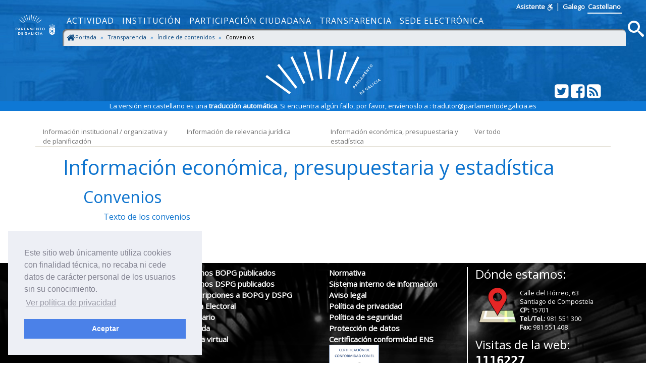

--- FILE ---
content_type: text/html
request_url: https://www.es.parlamentodegalicia.es/Transparencia/Listado/f9ce1515-0faa-4e82-8c01-0f0fcef065ed/convenios
body_size: 14713
content:
<!DOCTYPE html><html lang="es-ES">
<head>
<meta http-equiv="Content-Type" content="text/html; charset=utf-8" />
    <title>Indice de contenidos de transparencia del Parlamento de Galicia - Parlamento de Galicia </title>
    <meta name="description">
    <meta name="viewport" content="width=device-width, initial-scale=1, shrink-to-fit=no">
    <meta name="Language" content="galego">
    
    <meta http-equiv="Content-Language" content="gl">
    <meta http-equiv="Expires" content="0">
    <meta name="copyright" content="Parlamento de Galicia">
    <meta name="generator" content="Parlamento de Galicia">
    <meta name="author" content="Parlamento de Galicia">

    <!--Twitter-->
    <meta name="twitter:card" content="summary_large_image">
    <meta name="twitter:title" content="Indice de contidos de transparencia do Parlamento de Galicia">
    <meta name="twitter:description">
    <meta name="twitter:site" content="@Par_Gal">
    <meta name="twitter:domain" content="http://www.parlamentodegalicia.es/Transparencia/Listado/f9ce1515-0faa-4e82-8c01-0f0fcef065ed/convenios">
    

    <!--Facebook-->
    <meta property="og:type" content="website">
    <meta property="og:title" content="Indice de contidos de transparencia do Parlamento de Galicia">
    <meta property="og:description">
    <meta property="og:site_name" content="Parlamento de Galicia">
    <meta property="og:url" content="http://www.parlamentodegalicia.es/Transparencia/Listado/f9ce1515-0faa-4e82-8c01-0f0fcef065ed/convenios">
    <meta property="og:image:width" content="1200">
    <meta property="og:image:height" content="610">
    

            <meta name="twitter:image" content="/images/preview_share.jpg">
            <meta property="og:image" content="/images/preview_share.jpg">

    <link rel="shortcut icon" href="/images/xeral/favicon.ico" type="image/x-icon">

    
    
        <link href="https://fonts.googleapis.com/css?family=Open+Sans" rel="stylesheet">
        <link href="https://fonts.googleapis.com/css?family=Roboto+Mono" rel="stylesheet">
        <link rel="stylesheet" href="/lib/icomoon/style.min.css">
        <link rel="stylesheet" href="/lib/bootstrap/css/bootstrap.min.css">
        <link rel="stylesheet" href="/css/site.min.css">
    

    
    <link rel="stylesheet" href="/css/menutrans.min.css">

    <link rel="stylesheet" type="text/css" href="/css/cookieconsent.min.css">


    <!-- Script de implantaci&oacute;n de accesibilidad inSuit -->
    <script async="async" type="text/javascript" data-insuit-id="inSuitLaunch" src="https://insuit.net/i4tservice/insuit-app.js"></script>


                              <script>!function(e){var n="https://s.go-mpulse.net/boomerang/";if("False"=="True")e.BOOMR_config=e.BOOMR_config||{},e.BOOMR_config.PageParams=e.BOOMR_config.PageParams||{},e.BOOMR_config.PageParams.pci=!0,n="https://s2.go-mpulse.net/boomerang/";if(window.BOOMR_API_key="ZS7HW-38NR8-WDGCL-NGTQM-9T7DR",function(){function e(){if(!o){var e=document.createElement("script");e.id="boomr-scr-as",e.src=window.BOOMR.url,e.async=!0,i.parentNode.appendChild(e),o=!0}}function t(e){o=!0;var n,t,a,r,d=document,O=window;if(window.BOOMR.snippetMethod=e?"if":"i",t=function(e,n){var t=d.createElement("script");t.id=n||"boomr-if-as",t.src=window.BOOMR.url,BOOMR_lstart=(new Date).getTime(),e=e||d.body,e.appendChild(t)},!window.addEventListener&&window.attachEvent&&navigator.userAgent.match(/MSIE [67]\./))return window.BOOMR.snippetMethod="s",void t(i.parentNode,"boomr-async");a=document.createElement("IFRAME"),a.src="about:blank",a.title="",a.role="presentation",a.loading="eager",r=(a.frameElement||a).style,r.width=0,r.height=0,r.border=0,r.display="none",i.parentNode.appendChild(a);try{O=a.contentWindow,d=O.document.open()}catch(_){n=document.domain,a.src="javascript:var d=document.open();d.domain='"+n+"';void(0);",O=a.contentWindow,d=O.document.open()}if(n)d._boomrl=function(){this.domain=n,t()},d.write("<bo"+"dy onload='document._boomrl();'>");else if(O._boomrl=function(){t()},O.addEventListener)O.addEventListener("load",O._boomrl,!1);else if(O.attachEvent)O.attachEvent("onload",O._boomrl);d.close()}function a(e){window.BOOMR_onload=e&&e.timeStamp||(new Date).getTime()}if(!window.BOOMR||!window.BOOMR.version&&!window.BOOMR.snippetExecuted){window.BOOMR=window.BOOMR||{},window.BOOMR.snippetStart=(new Date).getTime(),window.BOOMR.snippetExecuted=!0,window.BOOMR.snippetVersion=12,window.BOOMR.url=n+"ZS7HW-38NR8-WDGCL-NGTQM-9T7DR";var i=document.currentScript||document.getElementsByTagName("script")[0],o=!1,r=document.createElement("link");if(r.relList&&"function"==typeof r.relList.supports&&r.relList.supports("preload")&&"as"in r)window.BOOMR.snippetMethod="p",r.href=window.BOOMR.url,r.rel="preload",r.as="script",r.addEventListener("load",e),r.addEventListener("error",function(){t(!0)}),setTimeout(function(){if(!o)t(!0)},3e3),BOOMR_lstart=(new Date).getTime(),i.parentNode.appendChild(r);else t(!1);if(window.addEventListener)window.addEventListener("load",a,!1);else if(window.attachEvent)window.attachEvent("onload",a)}}(),"".length>0)if(e&&"performance"in e&&e.performance&&"function"==typeof e.performance.setResourceTimingBufferSize)e.performance.setResourceTimingBufferSize();!function(){if(BOOMR=e.BOOMR||{},BOOMR.plugins=BOOMR.plugins||{},!BOOMR.plugins.AK){var n=""=="true"?1:0,t="",a="aofksyaxfuxmi2lq274a-f-363fc07be-clientnsv4-s.akamaihd.net",i="false"=="true"?2:1,o={"ak.v":"39","ak.cp":"1695489","ak.ai":parseInt("1096314",10),"ak.ol":"0","ak.cr":9,"ak.ipv":4,"ak.proto":"http/1.1","ak.rid":"1f072146","ak.r":47370,"ak.a2":n,"ak.m":"dscb","ak.n":"essl","ak.bpcip":"3.138.169.0","ak.cport":37186,"ak.gh":"23.208.24.77","ak.quicv":"","ak.tlsv":"tls1.2","ak.0rtt":"","ak.0rtt.ed":"","ak.csrc":"-","ak.acc":"bbr","ak.t":"1769003000","ak.ak":"hOBiQwZUYzCg5VSAfCLimQ==yPK5Fjoxd7xLnlOTdDzpXVBynO3q/XsaQQvoEUFg2yWQ2I20BLAOWn+XAJPTmovWbIKJfoKlgaW2IAu8yFK8AlzVFGdo9Lpsx7xz9LOnAuhY536J4SsD3+1c4iU+YYobH+4VJyX8H7SkwICmQnXXR3uXBZExjYC9zc84qfCMTwWU152V17bEvJKRvp42rAjeCTNQHicGJEcJEoEvybfPmqK/PQZER7mgIe/gEumcQVyQn+j1qk1UKLAY/XyrzBiNiZBpHgIDvOoayIdnhD1d2/2ZtGQEGO3vlklnpqcLfPqqVO1O5UHw7e8lFnBa8SMiQMxwPuYOxT+tZ1FBPHKQ9iI6Nesgi5/MLKt5+0FDWYkXVQtrcDRMOMN3bl18t4qxYeN8RTwVhlFZ4LbADlqQAQ2S/3Buci6tiVgT0dh2IUg=","ak.pv":"5","ak.dpoabenc":"","ak.tf":i};if(""!==t)o["ak.ruds"]=t;var r={i:!1,av:function(n){var t="http.initiator";if(n&&(!n[t]||"spa_hard"===n[t]))o["ak.feo"]=void 0!==e.aFeoApplied?1:0,BOOMR.addVar(o)},rv:function(){var e=["ak.bpcip","ak.cport","ak.cr","ak.csrc","ak.gh","ak.ipv","ak.m","ak.n","ak.ol","ak.proto","ak.quicv","ak.tlsv","ak.0rtt","ak.0rtt.ed","ak.r","ak.acc","ak.t","ak.tf"];BOOMR.removeVar(e)}};BOOMR.plugins.AK={akVars:o,akDNSPreFetchDomain:a,init:function(){if(!r.i){var e=BOOMR.subscribe;e("before_beacon",r.av,null,null),e("onbeacon",r.rv,null,null),r.i=!0}return this},is_complete:function(){return!0}}}}()}(window);</script></head>
<body>
    <a href="#contido" accesskey="1" class="sr-only">saltar al contenido</a>
    <header>
        <nav class="navbar navbar-default navbar-expand-sm fixed-top" role="navigation">
            <div class="d-flex flex-column w-100">
                <div class="languages pr-5 text-right">
                    <a accesskey="L" id="inSuitLaunch" aria-label="ver a versión con apoio á navegacion" title="ver a versión con apoio á navegacion" href="">
                        <strong>Asistente</strong><span class="sr-only">de navegación</span>
                        <svg class="icon icon-accesibilidad" focusable="false">
                            <use xlink:href="/lib/icomoon/symbol-defs.svg#icon-accesibilidad"></use>
                        </svg>
                    </a>
                    <span>|</span>
                    <a id="langGal" accesskey="g" href="https://www.parlamentodegalicia.gal/Transparencia/Listado/f9ce1515-0faa-4e82-8c01-0f0fcef065ed/convenios" aria-label="Ver páxina en galego" title="Ver páxina en galego">
                        <apertium-notrans>Galego</apertium-notrans>
                    </a>

                    <a id="langCas" accesskey="C" href="https://www.es.parlamentodegalicia.es/Transparencia/Listado/f9ce1515-0faa-4e82-8c01-0f0fcef065ed/convenios" aria-label="Ver página en castellano" title="Ver página en castellano">
                        <apertium-notrans>Castellano</apertium-notrans>
                    </a>
                </div>
                <div class="d-flex flex-column flex-md-row">
                    <div class="d-flex flex-row justify-content-around">
                        <button type="button" class="navbar-toggler navbar-toggler-right" data-toggle="collapse" data-target="#bs-navbar-collapse-1" aria-controls="bs-navbar-collapse-1" aria-expanded="true" aria-label="Cambia navegación">
                            <span class="navbar-toggler-icon">
                                <svg class="icon icon-reorder" focusable="false">
                                    <use xlink:href="/lib/icomoon/symbol-defs.svg#icon-reorder"></use>
                                </svg>
                            </span>
                        </button>
                        <a accesskey="5" class="navbar-brand d-flex mr-0 align-self-stretch" href="/Portada/Index">
                            <div>
                                <span class="brand-text d-sm-none mr-4">Parlamento de Galicia</span><img src="/images/xeral/logo_escudo.png" alt="ir a páxina principal do Parlamento de Galicia">
                            </div>
                        </a>
                    </div>
                    <div class="collapse navbar-collapse d-md-flex d-lg-flex d-xl-flex flex-row align-items-stretch" id="bs-navbar-collapse-1">
                        <div class="d-md-flex d-lg-flex d-xl-flex flex-column  justify-content-center  align-items-stretch w-100">
                            
    <ul id="topNavMenu" class="navbar-nav nav1 list-inline" role="menubar">
            <li role="presentation" class="nav-item">
                    <a class="nav-link text-md-center" aria-selected="false" role="menuitem" href="/Actividade/Index">Actividad</a>

            </li>
            <li role="presentation" class="nav-item">
                    <a class="nav-link text-md-center" aria-selected="false" role="menuitem" href="/Institucion/Index">Institución</a>

            </li>
            <li role="presentation" class="nav-item">
                    <a class="nav-link text-md-center" aria-selected="false" role="menuitem" href="/ParticipacionCidada/Index">Participación ciudadana</a>

            </li>
            <li role="presentation" class="nav-item">
                    <a class="nav-link text-md-center" aria-selected="false" role="menuitem" href="/Transparencia/Index">Transparencia</a>

            </li>
            <li role="presentation" class="nav-item">
                    <a target="_blank" class="nav-link text-md-center" aria-selected="false" role="menuitem" href="https://sede.parlamentodegalicia.gal">Sede electrónica</a>

            </li>

    </ul>

                            <div class="menubreadcrumbs d-flex">
                                
    <div class="w-100" aria-label="breadcrumb" role="navigation">
     
        <ol class="breadcrumb pb-0 pt-1 pl-1 mb-1">

                    <li class="breadcrumb-item ">
                        <a class="d-inline-flex text-primary-darker flex-row" href="/Portada/Index">
   <svg class="icon icon-home bigger" focusable="false">
                                <use xlink:href="/lib/icomoon/symbol-defs.svg#icon-home"></use>
                            </svg>
Portada
                        </a>
                        <span class="divider"></span>
                    </li>
                    <li class="breadcrumb-item ">
                        <a class="d-inline-flex text-primary-darker flex-row" href="/Transparencia/Index">
Transparencia
                        </a>
                        <span class="divider"></span>
                    </li>
                    <li class="breadcrumb-item ">
                        <a class="d-inline-flex text-primary-darker flex-row" href="/Transparencia/Listado">
Índice de contenidos
                        </a>
                        <span class="divider"></span>
                    </li>
                    <li class="breadcrumb-item active " aria-current="page">
                        <span class="d-inline-flex flex-row">
     
Convenios                            </span>

                            </li>

        </ol>




    </div>


                            </div>
                        </div>
                        <div class="d-flex flex-row justify-content-end">
                            <a accesskey="4" class="m-1 align-self-center searchIcon" href="#buscamenu" data-toggle="modal" data-target="#buscamenu" role="button">
                                <span class="sr-only">Busca</span>
                                <svg class="icon icon-search size2rem" focusable="false">
                                    <use xlink:href="/lib/icomoon/symbol-defs.svg#icon-search"></use>
                                </svg>
                            </a>
                        </div>
                    </div>
                </div>
            </div>
        </nav>
        <div class="modal fade" tabindex="-1" role="dialog" id="buscamenu" aria-labelledby="buscamenulabel" aria-hidden="true">
            <div class="modal-dialog  modal-dialog-center modal-lg" role="document">
                <div class="modal-content">
                    <div class="modal-body">
                        <p id="buscamenulabel" class="sr-only">Formulario de busca en la web</p>

<form action="/Buscador/Xeral" method="get">                            <button type="button" class="close" data-dismiss="modal" aria-label="Close">
                                <span aria-hidden="true">×</span>
                            </button>
                            <div class="input-group">
                                <label for="txtBusca" class="sr-only">Terminos a buscar</label>
                                <input class="form-control" type="search" id="txtBusca" name="txtBusca" title="Introduza a súa busca" placeholder="Introduza o texto a buscar">
                                <div class="input-group-append">
                                    <button class="btn btn-primary ml-1 mr-1" type="submit" id="btnBusca">
                                        <span class="sr-only">Busca</span>
                                        <svg class="icon icon-search" focusable="false">
                                            <use xlink:href="/lib/icomoon/symbol-defs.svg#icon-search"></use>
                                        </svg>
                                    </button>

                                </div>
                            </div>
</form>                    </div>
                </div>
            </div>
        </div>

        <div class="cabecera text-center">
            <div class="container">
                <div class="row">
                    <div class="col-12 col-sm-3"></div>
                    <div class="col-12 col-sm-6">
                        <img class="img-fluid cabeceraImg mb-md-2 mt-md-2" src="/images/xeral/logo_abanico.svg" alt="Logo do parlamento en forma de abanico">
                        <span class="sr-only ">Parlamento de Galicia</span>
                    </div>
                    <div class="col-12 col-sm-3 align-self-end">
                        <div class="d-flex flex-row justify-content-end mb-1">
                            <div>
                                <a class="text-white" href="http://twitter.com/Par_Gal">
                                    <span class="sr-only">Twitter/Twitter del parlamento</span>
                                    <svg class="icon icon-twitter_sign size2rem" focusable="false">
                                        <use xlink:href="/lib/icomoon/symbol-defs.svg#icon-twitter_sign"></use>
                                    </svg>
                                </a>
                            </div>
                            <div>
                                <a class="text-white" href="http://www.facebook.com/parlamentodegalicia">
                                    <span class="sr-only">Facebook del parlamento</span>
                                    <svg class="icon icon-facebook_sign size2rem" focusable="false">
                                        <use xlink:href="/lib/icomoon/symbol-defs.svg#icon-facebook_sign"></use>
                                    </svg>
                                </a>
                            </div>
                            <div>
                                <a class="text-white" href="/Rss/">
                                    <span class="sr-only">Suscripción Rss</span>
                                    <svg class="icon icon-rss_sign size2rem" focusable="false">
                                        <use xlink:href="/lib/icomoon/symbol-defs.svg#icon-rss_sign"></use>
                                    </svg>
                                </a>
                            </div>
                        </div>
                    </div>

                </div>
            </div>
        </div>
    <div class="text-smaller text-center"> La versi&oacute;n en castellano es una <strong>traducci&oacute;n autom&aacute;tica</strong>. Si encuentra alg&uacute;n fallo, por favor, env&iacute;enoslo a : <a class="text-white" href="mailto:tradutor@parlamentodegalicia.es">tradutor@parlamentodegalicia.es</a></div></header>

    

    <div id="contido" class="body-content">
        



<div class="container seccionweb">
    <div class="mt-3 mb-3">
        <h1 class="sr-only">Portal de transparencia</h1>
        

<div id="indiceTransparencia">
    <nav id="menuTrans">
        <div class="row cabTrans">
                <div class="col-12 col-md-3 text-smaller">
                    <a href="#menu_0385443b-69e4-4290-bc41-ef501bfd3f18" title="Información institucional / organizativa e de planificación" data-toggle="collapse" role="button" id="head_0385443b-69e4-4290-bc41-ef501bfd3f18" aria-expanded="false" aria-controls="menu_0385443b-69e4-4290-bc41-ef501bfd3f18"><div>Información institucional / organizativa y de planificación</div></a>
                </div>
                <div class="col-12 col-md-3 text-smaller">
                    <a href="#menu_f834c1c1-719d-4aff-bd31-8be5a731d835" title="Información de relevancia xurídica" data-toggle="collapse" role="button" id="head_f834c1c1-719d-4aff-bd31-8be5a731d835" aria-expanded="false" aria-controls="menu_f834c1c1-719d-4aff-bd31-8be5a731d835"><div>Información de relevancia jurídica</div></a>
                </div>
                <div class="col-12 col-md-3 text-smaller">
                    <a href="#menu_62b52755-a54f-4d50-b2a1-7714aedb2d8f" title="Información económica, orzamentaria e estatística" data-toggle="collapse" role="button" id="head_62b52755-a54f-4d50-b2a1-7714aedb2d8f" aria-expanded="false" aria-controls="menu_62b52755-a54f-4d50-b2a1-7714aedb2d8f"><div>Información económica, presupuestaria y estadística</div></a>
                </div>
            <div class="col-12 col-md-3 text-smaller">
                <a href="/Transparencia/Listado/Completo" alt="Amosar todos os documentos" title="Amosar todos os documentos">Ver todo</a>
            </div>


        </div>
        <div class="row">
                <div class="col-12 collapse text-black menubody" id="menu_0385443b-69e4-4290-bc41-ef501bfd3f18" aria-labelledby="head_0385443b-69e4-4290-bc41-ef501bfd3f18" data-parent="#menuTrans">
                    <div class="menucolumn p-1">

                        <a class="text-negrita" href="/Transparencia/Listado/0385443b-69e4-4290-bc41-ef501bfd3f18/informacion-institucional-organizativa-e-de-planificacion" alt="Mostrar toda a Información institucional / organizativa e de planificación" title="Mostrar toda a Información institucional / organizativa e de planificación">
                            Ver toda la categoría
                        </a>

                    </div>
                    <div class="d-flex flex-column flex-wrap menuitems">

                            <div class="menucolumn p-1">
                                <a href="/Transparencia/Listado/c00fe89b-9d7f-4fac-93fd-534e14d72284/Plans%20e%20programas%20anuais%20e%20plurianuais" title="Plans e programas anuais e plurianuais">Planes y programas anuales y plurianuales</a>
                            </div>
                            <div class="menucolumn p-1">
                                <a href="/Transparencia/Listado/bb52f449-bf46-429b-b034-7779f76bc21a/Funci%C3%B3ns" title="Funcións">Funciones</a>
                                    <ul class="list-unstyled ml-3">
                                            <li>
                                                <a href="/Transparencia/Listado/7f68d0f5-b5ff-4b65-b8d8-87ece12196ec/Funci%C3%B3ns%20do%20Parlamento%20de%20Galicia" title="Funcións do Parlamento de Galicia">Funciones del Parlamento de Galicia</a>
                                            </li>
                                            <li>
                                                <a href="/Transparencia/Listado/24e5af88-00dc-4799-b4ec-cf6e5dde4540/Normativa%20que%20lle%20%C3%A9%20de%20aplicaci%C3%B3n" title="Normativa que lle é de aplicación">Normativa que le es de aplicación</a>
                                            </li>
                                            <li>
                                                <a href="/Transparencia/Listado/103f20b7-2365-4f63-b84d-f503d5f35930/%C3%93rganos%20de%20extracci%C3%B3n%20parlamentaria" title="Órganos de extracción parlamentaria">Órganos de extracción parlamentaria</a>
                                            </li>
                                    </ul>
                            </div>
                            <div class="menucolumn p-1">
                                <a href="/Transparencia/Listado/2def6cc5-57c2-4a9f-acc1-594453ead39b/Organizaci%C3%B3n%20e%20funcionamento" title="Organización e funcionamento">Organización y funcionamiento</a>
                                    <ul class="list-unstyled ml-3">
                                            <li>
                                                <a href="/Transparencia/Listado/ac0ba2c1-239a-4818-8f2a-f83827d7ee70/Mesa" title="Mesa">Mesa</a>
                                            </li>
                                            <li>
                                                <a href="/Transparencia/Listado/d76161fa-3a16-4940-b701-308ee4ac58ca/Pleno" title="Pleno">Pleno</a>
                                            </li>
                                            <li>
                                                <a href="/Transparencia/Listado/df1b83ed-4333-4f04-8b1b-36777322ddf0/Deputaci%C3%B3n%20permanente" title="Deputación permanente">Diputación permanente</a>
                                            </li>
                                            <li>
                                                <a href="/Transparencia/Listado/81ad8541-22ec-4644-96ab-3df2bbd28b15/Comisi%C3%B3ns" title="Comisións">Comisiones</a>
                                            </li>
                                            <li>
                                                <a href="/Transparencia/Listado/240f7a08-efbd-4d33-81f0-ee1a5b3d2087/Xunta%20de%20Portavoces" title="Xunta de Portavoces">Junta de Portavoces</a>
                                            </li>
                                            <li>
                                                <a href="/Transparencia/Listado/413fbec8-c1a6-444c-93cd-d84f6afd71e6/Grupos%20Parlamentarios" title="Grupos Parlamentarios">Grupos Parlamentarios</a>
                                            </li>
                                            <li>
                                                <a href="/Transparencia/Listado/9e771fd0-e80d-43aa-8f0d-4eae0813d508/Parlamentarios" title="Parlamentarios">Parlamentarios</a>
                                            </li>
                                    </ul>
                            </div>
                            <div class="menucolumn p-1">
                                <a href="/Transparencia/Listado/9595ae09-9e49-496a-acdc-38b20f8d3d29/Administraci%C3%B3n%20parlamentaria" title="Administración parlamentaria">Administración parlamentaria</a>
                                    <ul class="list-unstyled ml-3">
                                            <li>
                                                <a href="/Transparencia/Listado/6a6f1c2b-6f62-41da-bf7e-39734ee914a5/Organigrama" title="Organigrama">Organigrama</a>
                                            </li>
                                            <li>
                                                <a href="/Transparencia/Listado/75725eee-a24c-4bb4-a921-411f38e6c4dd/Relaci%C3%B3n%20de%20Postos%20de%20Traballo" title="Relación de Postos de Traballo">Relación de Puestos de Trabajo</a>
                                            </li>
                                            <li>
                                                <a href="/Transparencia/Listado/3e270f39-2636-4665-842c-406f2679fb6e/Carreira%20profesional" title="Carreira profesional">Carrera profesional</a>
                                            </li>
                                            <li>
                                                <a href="/Transparencia/Listado/927fd688-f0f9-4318-b4aa-913be816c65a/Procesos%20electorais" title="Procesos electorais">Procesos electorales</a>
                                            </li>
                                            <li>
                                                <a href="/Transparencia/Listado/46b7fe98-dfdb-40b5-971d-5a4902858d52/Condici%C3%B3ns%20laborais%20e%20negociacion%20colectiva" title="Condicións laborais e negociacion colectiva">Condiciones laborales y negociacion colectiva</a>
                                            </li>
                                            <li>
                                                <a href="/Transparencia/Listado/5d6c373f-728b-484c-b604-599ab4889eec/Efectivos%20de%20persoal%20funcionario%20e%20laboral" title="Efectivos de persoal funcionario e laboral">Efectivos de personal funcionario y laboral</a>
                                            </li>
                                            <li>
                                                <a href="/Transparencia/Listado/9fbd3715-443d-4122-b3f7-a6dacfaf006d/Procesos%20selectivos%20e%20de%20provisi%C3%B3n%20de%20postos%20de%20traballo" title="Procesos selectivos e de provisión de postos de traballo">Procesos selectivos y de provisión de puestos de trabajo</a>
                                            </li>
                                            <li>
                                                <a href="/Transparencia/Listado/461655f4-0075-4cc9-a6e4-d37ff28afb0a/Cr%C3%A9ditos%20horarios%20dos%20membros%20da%20xunta%20de%20persoal%20do%20Parlamento%20de%20Galicia" title="Créditos horarios dos membros da xunta de persoal do Parlamento de Galicia">Créditos horarios de los miembros de la junta de personal del Parlamento de Galicia</a>
                                            </li>
                                            <li>
                                                <a href="/Transparencia/Listado/2f1074ff-1d96-4950-920d-342dd143814c/Relaci%C3%B3n%20de%20cargos%20/%20postos%20de%20confianza%20da%20Mesa" title="Relación de cargos / postos de confianza da Mesa">Relación de cargos / puestos de confianza de la Mesa</a>
                                            </li>
                                            <li>
                                                <a href="/Transparencia/Listado/6e98f539-2e3f-4e0c-a47c-98dbb5075527/Calidade%20e%20avaliaci%C3%B3n%20de%20servizos" title="Calidade e avaliación de servizos">Calidad y evaluación de servicios</a>
                                            </li>
                                            <li>
                                                <a href="/Transparencia/Listado/c32b92a9-79e0-4524-90e9-c5eb09bd05b5/Comit%C3%A9%20de%20Seguridade" title="Comité de Seguridade">Comité de Seguridad</a>
                                            </li>
                                    </ul>
                            </div>
                            <div class="menucolumn p-1">
                                <a href="/Transparencia/Listado/d24f9eaa-1bf9-4c6d-aa80-103dc21ed83b/Normativa%20e%20acordos" title="Normativa e acordos">Normativa y acuerdos</a>
                                    <ul class="list-unstyled ml-3">
                                            <li>
                                                <a href="/Transparencia/Listado/a9e8fcb6-de72-4e05-a246-d043ab4b304d/C%C3%B3digo%20%C3%A9tico%20e%20bo%20goberno" title="Código ético e bo goberno">Código ético y buen gobierno</a>
                                            </li>
                                            <li>
                                                <a href="/Transparencia/Listado/09b94725-2b3c-4315-8090-22fc28726da4/Normativa%20e%20acordos%20de%20r%C3%A9xime%20interior,%20organizaci%C3%B3n%20e%20funcionamento" title="Normativa e acordos de réxime interior, organización e funcionamento">Normativa y acuerdos de régimen interior, organización y funcionamiento</a>
                                            </li>
                                            <li>
                                                <a href="/Transparencia/Listado/39195289-5811-4555-bbe0-827390bb4e64/Normativa%20parlamentaria" title="Normativa parlamentaria">Normativa parlamentaria</a>
                                            </li>
                                            <li>
                                                <a href="/Transparencia/Listado/4803802b-a583-436b-8d25-2041fec7835d/Normativa%20sobre%20transparencia%20parlamentaria" title="Normativa sobre transparencia parlamentaria">Normativa sobre transparencia parlamentaria</a>
                                            </li>
                                    </ul>
                            </div>
                            <div class="menucolumn p-1">
                                <a href="/Transparencia/Listado/ed258224-c8b8-45b3-8cca-e2046fca103e/Participaci%C3%B3n%20cidad%C3%A1" title="Participación cidadá">Participación ciudadana</a>
                                    <ul class="list-unstyled ml-3">
                                            <li>
                                                <a href="/Transparencia/Listado/301d8deb-957b-4118-92a0-f31ba05654c0/Portal%20de%20transparencia" title="Portal de transparencia">Portal de transparencia</a>
                                            </li>
                                            <li>
                                                <a href="/Transparencia/Listado/21012543-1795-4b08-abbe-66d0d848285a/Subscrici%C3%B3n%20%C3%A1%20informaci%C3%B3n%20parlamentaria%20on-line" title="Subscrición á información parlamentaria on-line">Suscripción a la información parlamentaria on-line</a>
                                            </li>
                                            <li>
                                                <a href="/Transparencia/Listado/06acaa81-b712-499b-9715-80d075c94b9d/Tramitaci%C3%B3ns%20e%20petici%C3%B3ns" title="Tramitacións e peticións">Tramitaciones y peticiones</a>
                                            </li>
                                            <li>
                                                <a href="/Transparencia/Listado/b9a3b981-4a0b-4d76-b612-3f647fc8df67/Buz%C3%B3n%20do%20usuario%20para%20queixas,%20suxestions,..." title="Buzón do usuario para queixas, suxestions,...">Buzón del usuario para quejas, suxestions,...</a>
                                            </li>
                                            <li>
                                                <a href="/Transparencia/Listado/8da6ea7b-c2a5-4715-b2f8-d98876974c79/Bolsas" title="Bolsas">Bolsas</a>
                                            </li>
                                            <li>
                                                <a href="/Transparencia/Listado/d3a11047-3c11-4873-aeeb-2d1225038dad/Visitas%20guiadas" title="Visitas guiadas">Visitas guiadas</a>
                                            </li>
                                            <li>
                                                <a href="/Transparencia/Listado/83165169-d006-4290-8ae2-58a6567715e1/Subscrici%C3%B3n%20%C3%B3%20BOPG%20e%20DSPG" title="Subscrición ó BOPG e DSPG">Suscripción al BOPG y DSPG</a>
                                            </li>
                                            <li>
                                                <a href="/Transparencia/Listado/e3c3fbe0-da6e-45c9-8e47-0f4ceb391c91/Libros%20electr%C3%B3nicos" title="Libros electrónicos">Libros electrónicos</a>
                                            </li>
                                            <li>
                                                <a href="/Transparencia/Listado/931b4b7b-5b86-458a-b7c7-3dbb27833f18/O%20parlamento%20nas%20redes%20sociais" title="O parlamento nas redes sociais">El parlamento en las redes sociales</a>
                                            </li>
                                            <li>
                                                <a href="/Transparencia/Listado/95bfdedf-8121-40e1-bd0c-45ecdde075f0/Plataforma%20de%20participaci%C3%B3n%20cidad%C3%A1%20en%20iniciativas%20lexislativas" title="Plataforma de participación cidadá en iniciativas lexislativas">Plataforma de participación ciudadana en iniciativas legislativas</a>
                                            </li>
                                            <li>
                                                <a href="/Transparencia/Listado/8a2e055b-8f44-4585-8541-f28cab036bc0/Directorio%20de%20contacto" title="Directorio de contacto">Directorio de contacto</a>
                                            </li>
                                            <li>
                                                <a href="/Transparencia/Listado/478b1574-cdc8-4d23-a0aa-e4abd061d64e/Buscador%20interno%20da%20web" title="Buscador interno da web">Buscador interno de la web</a>
                                            </li>
                                            <li>
                                                <a href="/Transparencia/Listado/e3f927bc-2c17-4795-92d1-bd43afa98f25/Mapa%20da%20web" title="Mapa da web">Mapa de la web</a>
                                            </li>
                                    </ul>
                            </div>
                            <div class="menucolumn p-1">
                                <a href="/Transparencia/Listado/e932dda0-dda2-47f8-92c3-94ebf678728f/Recursos%20de%20informaci%C3%B3n" title="Recursos de información">Recursos de información</a>
                                    <ul class="list-unstyled ml-3">
                                            <li>
                                                <a href="/Transparencia/Listado/3855539f-3bd6-4d8c-b4b6-897514179211/Dosieres%20de%20documentaci%C3%B3n%20parlamentaria" title="Dosieres de documentación parlamentaria">Dosieres de documentación parlamentaria</a>
                                            </li>
                                            <li>
                                                <a href="/Transparencia/Listado/0d72f83b-beb2-402f-affd-e6254f940b0d/Actas%20de%20%C3%B3rganos" title="Actas de órganos">Actas de órganos</a>
                                            </li>
                                            <li>
                                                <a href="/Transparencia/Listado/4b8c6f43-91e0-41af-a1ca-c04de08787a7/Acordos%20da%20Mesa%20da%20Deputaci%C3%B3n%20Permanente" title="Acordos da Mesa da Deputación Permanente">Acuerdos de la Mesa de la Diputación Permanente</a>
                                            </li>
                                            <li>
                                                <a href="/Transparencia/Listado/95d7f061-2f43-4f66-b673-e59676b870d3/Diarios%20de%20sesi%C3%B3ns%20de%20todas%20as%20lexislaturas" title="Diarios de sesións de todas as lexislaturas">Diarios de sesiones de todas las legislaturas</a>
                                            </li>
                                            <li>
                                                <a href="/Transparencia/Listado/685d51b7-8cfb-4f22-a7c8-d6aff81475e6/Acordos%20da%20Mesa" title="Acordos da Mesa">Acuerdos de la Mesa</a>
                                            </li>
                                            <li>
                                                <a href="/Transparencia/Listado/87b998d7-dd1a-42b0-8e77-53f7d7c66c56/BOPG%20e%20Diarios%20de%20Sesi%C3%B3ns" title="BOPG e Diarios de Sesións">BOPG y Diarios de Sesiones</a>
                                            </li>
                                            <li>
                                                <a href="/Transparencia/Listado/15491ab1-692b-4ec3-b030-7371a38b0cda/Parlamento%20TV" title="Parlamento TV">Parlamento TV</a>
                                            </li>
                                            <li>
                                                <a href="/Transparencia/Listado/e31d1d1f-d6b7-4edd-8c4e-70a8e26b5095/Resultados%20electorais" title="Resultados electorais">Resultados electorales</a>
                                            </li>
                                            <li>
                                                <a href="/Transparencia/Listado/d8cddcb3-f61b-4086-9ef3-eccb1c4e6f89/Biblioteca%20Parlamentaria" title="Biblioteca Parlamentaria">Biblioteca Parlamentaria</a>
                                            </li>
                                            <li>
                                                <a href="/Transparencia/Listado/d98e6d8e-91e2-41f5-90f6-ecbbf7120b37/Memoria%20de%20actividades" title="Memoria de actividades">Memoria de actividades</a>
                                            </li>
                                    </ul>
                            </div>
                            <div class="menucolumn p-1">
                                <a href="/Transparencia/Listado/ddea1d7d-3e76-4803-9d53-95c172058c16/Actividade" title="Actividade">Actividad</a>
                                    <ul class="list-unstyled ml-3">
                                            <li>
                                                <a href="/Transparencia/Listado/57efe876-8e1a-44d1-b155-b4d257ddee19/Calendario%20de%20plenos" title="Calendario de plenos">Calendario de plenos</a>
                                            </li>
                                            <li>
                                                <a href="/Transparencia/Listado/1296b8cd-fa10-4cf4-99b0-cd3a26bafa0c/Calendario%20mensual%20de%20comisi%C3%B3ns" title="Calendario mensual de comisións">Calendario mensual de comisiones</a>
                                            </li>
                                            <li>
                                                <a href="/Transparencia/Listado/1481e941-54de-4bb8-a233-7e0a7a3f6f5f/Calendario%20do%20per%C3%ADodo%20de%20sesi%C3%B3ns" title="Calendario do período de sesións">Calendario del período de sesiones</a>
                                            </li>
                                            <li>
                                                <a href="/Transparencia/Listado/1f0cbe1c-3244-4940-8bc3-fef4ad65d186/Participacion%20do%20Parlamento%20en%20Facebook%20e%20Twitter" title="Participacion do Parlamento en Facebook e Twitter">Participacion del Parlamento en Facebook y Twitter/Twitter</a>
                                            </li>
                                            <li>
                                                <a href="/Transparencia/Listado/40a6d539-910e-46c8-bd04-5491bd9a9873/Centro%20de%20prensa" title="Centro de prensa">Centro de prensa</a>
                                            </li>
                                    </ul>
                            </div>
                    </div>
                </div>
                <div class="col-12 collapse text-black menubody" id="menu_f834c1c1-719d-4aff-bd31-8be5a731d835" aria-labelledby="head_f834c1c1-719d-4aff-bd31-8be5a731d835" data-parent="#menuTrans">
                    <div class="menucolumn p-1">

                        <a class="text-negrita" href="/Transparencia/Listado/f834c1c1-719d-4aff-bd31-8be5a731d835/informacion-de-relevancia-xuridica" alt="Mostrar toda a Información de relevancia xurídica" title="Mostrar toda a Información de relevancia xurídica">
                            Ver toda la categoría
                        </a>

                    </div>
                    <div class="d-flex flex-column flex-wrap menuitems">

                            <div class="menucolumn p-1">
                                <a href="/Transparencia/Listado/27935ded-6218-4b89-802f-86ffea369f01/Directrices,%20instruci%C3%B3ns,%20acordos,%20circulares%20ou%20respostas%20a%20consultas" title="Directrices, instrucións, acordos, circulares ou respostas a consultas">Directrices, instrucciones, acuerdos, circulares o respondes a consultas</a>
                                    <ul class="list-unstyled ml-3">
                                            <li>
                                                <a href="/Transparencia/Listado/8052f5be-3375-4baa-871c-22c9bad8c4b7/Acordos%20da%20Mesa%20do%20Parlamento%20sobre%20admisi%C3%B3n%20a%20tr%C3%A1mite%20de%20iniciativas%20lexislativas%20populares" title="Acordos da Mesa do Parlamento sobre admisión a trámite de iniciativas lexislativas populares">Acuerdos de la Mesa del Parlamento sobre admisión a trámite de iniciativas legislativas populares</a>
                                            </li>
                                            <li>
                                                <a href="/Transparencia/Listado/fe8fb469-c9a5-46e9-a597-458571ee3109/Informes%20emitidos%20polos%20Servizos%20Xur%C3%ADdicos%20e%20Econ%C3%B3micos" title="Informes emitidos polos Servizos Xurídicos e Económicos">Informes emitidos por los Servicios Jurídicos y Económicos</a>
                                            </li>
                                            <li>
                                                <a href="/Transparencia/Listado/78f21bf1-4675-4dfd-98f9-05b353915238/Acordos%20interpretativos%20e%20normas%20complementarias%20do%20regulamento%20do%20Parlamento%20de%20Galicia" title="Acordos interpretativos e normas complementarias do regulamento do Parlamento de Galicia">Acuerdos interpretativos y normas complementarias del reglamento del Parlamento de Galicia</a>
                                            </li>
                                    </ul>
                            </div>
                            <div class="menucolumn p-1">
                                <a href="/Transparencia/Listado/1d0d3ead-9bf3-432a-87b5-a3356f351616/Actividade%20lexislativa" title="Actividade lexislativa">Actividad legislativa</a>
                                    <ul class="list-unstyled ml-3">
                                            <li>
                                                <a href="/Transparencia/Listado/02047f40-2f7c-4d75-8ba5-1819821a55b5/Recursos%20e%20Cuesti%C3%B3ns%20de%20Inconstitucionalidade" title="Recursos e Cuestións de Inconstitucionalidade">Recursos y Cuestiones de Inconstitucionalidad</a>
                                            </li>
                                            <li>
                                                <a href="/Transparencia/Listado/af5fa601-b847-48f5-ac3d-2bca186d3e76/Lexislaci%C3%B3n" title="Lexislación">Legislación</a>
                                            </li>
                                            <li>
                                                <a href="/Transparencia/Listado/619a5dd0-74e3-492d-80a2-8af53dbc6849/Proxectos%20e%20proposici%C3%B3ns%20lexislativas" title="Proxectos e proposicións lexislativas">Proyectos y proposiciones legislativas</a>
                                            </li>
                                            <li>
                                                <a href="/Transparencia/Listado/050e0640-42ca-4e8a-85db-0ec71adbdada/Memorias,%20informes%20de%20proxectos%20de%20lei" title="Memorias, informes de proxectos de lei">Memorias, informes de proyectos de ley</a>
                                            </li>
                                            <li>
                                                <a href="/Transparencia/Listado/7d8e8099-44f3-4a8d-91eb-387d4e5e8cfb/Plataforma%20de%20participaci%C3%B3n%20cidad%C3%A1%20en%20iniciativas%20lexislativas:Lexisla%20con%20n%C3%B3s" title="Plataforma de participación cidadá en iniciativas lexislativas:Lexisla con nós">Plataforma de participación ciudadana en iniciativas legislativas:Legisla con nosotros</a>
                                            </li>
                                    </ul>
                            </div>
                    </div>
                </div>
                <div class="col-12 collapse text-black menubody" id="menu_62b52755-a54f-4d50-b2a1-7714aedb2d8f" aria-labelledby="head_62b52755-a54f-4d50-b2a1-7714aedb2d8f" data-parent="#menuTrans">
                    <div class="menucolumn p-1">

                        <a class="text-negrita" href="/Transparencia/Listado/62b52755-a54f-4d50-b2a1-7714aedb2d8f/informacion-economica-orzamentaria-e-estatistica" alt="Mostrar toda a Información económica, orzamentaria e estatística" title="Mostrar toda a Información económica, orzamentaria e estatística">
                            Ver toda la categoría
                        </a>

                    </div>
                    <div class="d-flex flex-column flex-wrap menuitems">

                            <div class="menucolumn p-1">
                                <a href="/Transparencia/Listado/237ef0a0-4ac4-4a09-a9d3-9c64bc252ea9/Contratos" title="Contratos">Contratos</a>
                                    <ul class="list-unstyled ml-3">
                                            <li>
                                                <a href="/Transparencia/Listado/5d464585-e208-42c2-b611-ee603d98c67f/Normativa%20do%20Parlamento%20en%20materia%20de%20contrataci%C3%B3n" title="Normativa do Parlamento en materia de contratación">Normativa del Parlamento en materia de contratación</a>
                                            </li>
                                            <li>
                                                <a href="/Transparencia/Listado/b7bdac8c-927c-4548-9299-4fc7fe8c698a/Normas%20da%20Mesa%20sobre%20a%20utilizaci%C3%B3n%20dunha%20plataforma%20electr%C3%B3nica%20na%20contrataci%C3%B3n%20p%C3%BAblica%20na%20Administraci%C3%B3n%20do%20Parlamento" title="Normas da Mesa sobre a utilización dunha plataforma electrónica na contratación pública na Administración do Parlamento">Normas de la Mesa sobre la utilización de una plataforma electrónica en la contratación pública en la Administración del Parlamento</a>
                                            </li>
                                            <li>
                                                <a href="/Transparencia/Listado/c275f7ba-4d10-424f-aa2a-431df150a593/Composici%C3%B3n%20da%20Mesa%20de%20Contrataci%C3%B3n%20do%20Parlamento%20de%20Galicia" title="Composición da Mesa de Contratación do Parlamento de Galicia">Composición de la Mesa de Contratación del Parlamento de Galicia</a>
                                            </li>
                                            <li>
                                                <a href="/Transparencia/Listado/86a017b4-b06e-401b-b79f-d884a2de1319/Actas%20da%20Mesa%20de%20Contrataci%C3%B3n%20do%20Parlamento%20de%20Galicia" title="Actas da Mesa de Contratación do Parlamento de Galicia">Actas de la Mesa de Contratación del Parlamento de Galicia</a>
                                            </li>
                                            <li>
                                                <a href="/Transparencia/Listado/35fec316-8292-4c0d-b809-b8b59009841e/Informes%20t%C3%A9cnicos%20de%20valoraci%C3%B3n%20de%20ofertas" title="Informes técnicos de valoración de ofertas">Informes técnicos de valoración de ofertas</a>
                                            </li>
                                            <li>
                                                <a href="/Transparencia/Listado/535af027-297e-4cc2-a0d9-e2e69e550043/Asesor%C3%ADas%20e%20informes%20externos%20contratados" title="Asesorías e informes externos contratados">Asesorías e informes externos contratados</a>
                                            </li>
                                            <li>
                                                <a href="/Transparencia/Listado/7607b09e-c14c-4c36-a896-3d2c053f1cf8/Relacion%20de%20contratos%20vixentes%20tramitados%20mediante%20procedemento%20aberto%20e%20negociado" title="Relacion de contratos vixentes tramitados mediante procedemento aberto e negociado">Relacion de contratos vigentes tramitados mediante procedimiento abierto y negociado</a>
                                            </li>
                                            <li>
                                                <a href="/Transparencia/Listado/9a5a3f7a-7cbe-4e07-8ef6-ec77ecfba480/Informe%20sobre%20obras%20e%20instalaci%C3%B3ns" title="Informe sobre obras e instalacións">Informe sobre obras e instalaciones</a>
                                            </li>
                                            <li>
                                                <a href="/Transparencia/Listado/3a2d0b26-8c75-46f1-870b-6ae812ccc30e/Relaci%C3%B3n%20trimestral%20de%20contratos%20menores%20con%20indicaci%C3%B3n%20de%20obxecto,%20adxudicatario,%20data%20de%20resoluci%C3%B3n%20e%20importe" title="Relación trimestral de contratos menores con indicación de obxecto, adxudicatario, data de resolución e importe">Relación trimestral de contratos menores con indicación de objeto, adjudicatario, fecha de resolución e imponerte</a>
                                            </li>
                                            <li>
                                                <a href="/Transparencia/Listado/a9e01e19-17e5-4458-94ca-806fe1933376/Estat%C3%ADsticas%20sobre%20cada%20un%20dos%20procedementos%20de%20adxudicaci%C3%B3n" title="Estatísticas sobre cada un dos procedementos de adxudicación">Estadísticas sobre cada uno de los procedimientos de adjudicación</a>
                                            </li>
                                            <li>
                                                <a href="/Transparencia/Listado/114cf0ac-d4ea-4842-9d57-116a647fd7b3/Tribunal%20administrativo%20de%20recursos%20contractuais%20do%20Parlamento%20de%20Galicia" title="Tribunal administrativo de recursos contractuais do Parlamento de Galicia">Tribunal administrativo de recursos contractuales del Parlamento de Galicia</a>
                                            </li>
                                    </ul>
                            </div>
                            <div class="menucolumn p-1">
                                <a href="/Transparencia/Listado/f9ce1515-0faa-4e82-8c01-0f0fcef065ed/Convenios" title="Convenios">Convenios</a>
                            </div>
                            <div class="menucolumn p-1">
                                <a href="/Transparencia/Listado/4fb156ea-7ad5-4e13-ab46-a47f28d99562/Orzamento" title="Orzamento">Presupuesto</a>
                                    <ul class="list-unstyled ml-3">
                                            <li>
                                                <a href="/Transparencia/Listado/18375f1a-aa9c-4615-a003-e9e29b97af4d/Orzamento%20do%20Parlamento" title="Orzamento do Parlamento">Presupuesto del Parlamento</a>
                                            </li>
                                            <li>
                                                <a href="/Transparencia/Listado/71783567-4c6a-48e2-9d16-db44b6abcbcd/Asignaci%C3%B3ns%20orzamentarias%20aos%20grupos%20parlamentarios" title="Asignacións orzamentarias aos grupos parlamentarios">Asignaciones presupuestarias a los grupos parlamentarios</a>
                                            </li>
                                            <li>
                                                <a href="/Transparencia/Listado/0dd9e862-7855-417d-a290-bd15dc531490/Modificaci%C3%B3ns%20de%20credito" title="Modificacións de credito">Modificaciones de credito</a>
                                            </li>
                                            <li>
                                                <a href="/Transparencia/Listado/3acf6c10-0e4e-4c1d-a975-d53bf1b4bfa2/Per%C3%ADodo%20medio%20de%20pagamento%20a%20proveedores" title="Período medio de pagamento a proveedores">Período medio de pago a proveedores</a>
                                            </li>
                                            <li>
                                                <a href="/Transparencia/Listado/26a93efc-8447-4ccf-a3ed-b78941f04cfb/Subvenci%C3%B3ns%20e%20axudas%20p%C3%BAblicas" title="Subvencións e axudas públicas">Subvenciones y ayudas públicas</a>
                                            </li>
                                    </ul>
                            </div>
                            <div class="menucolumn p-1">
                                <a href="/Transparencia/Listado/6f62b5d8-0b48-4195-927e-1cab5a1640fb/Contas%20anuais" title="Contas anuais">Cuentas anuales</a>
                                    <ul class="list-unstyled ml-3">
                                            <li>
                                                <a href="/Transparencia/Listado/2d105249-ec0d-4c2c-9e0b-55279d4fd99d/Conta%20anual%20/%20Conta%20xeral%20do%20Parlamento" title="Conta anual / Conta xeral do Parlamento">Cuenta anual / Cuenta general del Parlamento</a>
                                            </li>
                                    </ul>
                            </div>
                            <div class="menucolumn p-1">
                                <a href="/Transparencia/Listado/0dc49316-0d62-43ed-8a38-f3541369e207/Retribuci%C3%B3ns" title="Retribucións">Retribuciones</a>
                                    <ul class="list-unstyled ml-3">
                                            <li>
                                                <a href="/Transparencia/Listado/deddad05-b1a0-4352-a0d1-9aadfd0fc775/Retribuci%C3%B3ns%20anuais%20e%20indemnizaci%C3%B3ns%20de%20deputados%20e%20altos%20cargos" title="Retribucións anuais e indemnizacións de deputados e altos cargos">Retribuciones anuales e indemnizaciones de diputados y altos cargos</a>
                                            </li>
                                            <li>
                                                <a href="/Transparencia/Listado/35d576d6-faf1-4ff8-899b-6efb95e1a2b8/Indemnizaci%C3%B3n%20por%20abandono%20de%20cargo" title="Indemnización por abandono de cargo">Indemnización por abandono de cargo</a>
                                            </li>
                                            <li>
                                                <a href="/Transparencia/Listado/2cdf9409-dc01-4eda-aeb7-053956e2bb71/Declaraci%C3%B3n%20de%20bens%20e%20actividades" title="Declaración de bens e actividades">Declaración de bienes y actividades</a>
                                            </li>
                                            <li>
                                                <a href="/Transparencia/Listado/76f9d6f1-ecc0-4879-8de8-be55c5056595/Retribuci%C3%B3ns%20integras%20anuais%20de%20cargos%20/%20postos%20de%20confianza" title="Retribucións integras anuais de cargos / postos de confianza">Retribuciones integras anuales de cargos / puestos de confianza</a>
                                            </li>
                                            <li>
                                                <a href="/Transparencia/Listado/192c5dd5-e22a-4af3-b20d-b6f3bca477a6/Retribuci%C3%B3ns%20do%20persoal%20funcionario%20e%20laboral" title="Retribucións do persoal funcionario e laboral">Retribuciones del personal funcionario y laboral</a>
                                            </li>
                                            <li>
                                                <a href="/Transparencia/Listado/00b351ed-34ab-4c69-979b-2608c0278eac/Indemnizaci%C3%B3ns%20por%20raz%C3%B3n%20de%20servizo%20que%20resulten%20de%20aplicaci%C3%B3n%20ao%20persoal%20empregado%20p%C3%BAblico" title="Indemnizacións por razón de servizo que resulten de aplicación ao persoal empregado público">Indemnizaciones por razón de servicio que resulten de aplicación al personal empleado público</a>
                                            </li>
                                            <li>
                                                <a href="/Transparencia/Listado/a61d2a27-beb5-463c-857e-e94ac95427f8/Rexistro%20de%20agasallos" title="Rexistro de agasallos">Registro de regalos</a>
                                            </li>
                                            <li>
                                                <a href="/Transparencia/Listado/6f635b57-afe4-424a-83ff-94b94201df23/Datos%20de%20viaxes%20realizados%20por%20parlamentarios" title="Datos de viaxes realizados por parlamentarios">Datos de viajes realizados por parlamentarios</a>
                                            </li>
                                            <li>
                                                <a href="/Transparencia/Listado/1d9a56ae-ba4d-4c5d-83c2-b6bc8866ec7f/R%C3%A9xime%20de%20protecci%C3%B3n%20social%20e%20aseguramento%20de%20parlamentarios" title="Réxime de protección social e aseguramento de parlamentarios">Régimen de protección social y aseguramiento de parlamentarios</a>
                                            </li>
                                    </ul>
                            </div>
                            <div class="menucolumn p-1">
                                <a href="/Transparencia/Listado/c8ece2e8-2e2f-4faf-9538-9d01321be985/Resoluci%C3%B3ns%20de%20autorizaci%C3%B3n%20/%20Reco%C3%B1ecemento%20de%20compatibilidade" title="Resolucións de autorización / Recoñecemento de compatibilidade">Resoluciones de autorización / Reconocimiento de compatibilidad</a>
                            </div>
                            <div class="menucolumn p-1">
                                <a href="/Transparencia/Listado/1b9e4663-4f07-451d-93e3-4f3ad7d99332/Valoraci%C3%B3n%20do%20inmobilizado%20do%20Parlamento%20de%20Galicia" title="Valoración do inmobilizado do Parlamento de Galicia">Valoración de lo inmovilizado del Parlamento de Galicia</a>
                                    <ul class="list-unstyled ml-3">
                                            <li>
                                                <a href="/Transparencia/Listado/81941a8d-e001-4f7b-9322-f162e9cffa91/Inventario%20de%20bens%20e%20dereitos" title="Inventario de bens e dereitos">Inventario de bienes y derechos</a>
                                            </li>
                                            <li>
                                                <a href="/Transparencia/Listado/c437a7be-23eb-43e6-9d5d-2108b336ee8c/Relaci%C3%B3n%20de%20autom%C3%B3biles%20e%20m%C3%B3biles%20corporativos" title="Relación de automóbiles e móbiles corporativos">Relación de automóviles y móviles corporativos</a>
                                            </li>
                                            <li>
                                                <a href="/Transparencia/Listado/5225c989-f6d7-44b3-885d-94ffafcae1b5/Relaci%C3%B3n%20de%20inmobles" title="Relación de inmobles">Relación de inmuebles</a>
                                            </li>
                                            <li>
                                                <a href="/Transparencia/Listado/5afabe47-3739-4e1c-b109-0a9083b90caf/Relaci%C3%B3n%20de%20mobles%20de%20valor%20hist%C3%B3rico-art%C3%ADstico%20e%20de%20alto%20valor%20econ%C3%B3mico" title="Relación de mobles de valor histórico-artístico e de alto valor económico">Relación de muebles de valor histórico-artístico y de alto valor económico</a>
                                            </li>
                                    </ul>
                            </div>
                    </div>
                </div>
        </div>
    </nav>
</div>
    </div>
    <div>
            


<ul class="mb-3 lista_senpuntos">
        <li>
           
            <a class="h1" href="/Transparencia/Listado/62b52755-a54f-4d50-b2a1-7714aedb2d8f/informacion-economica-orzamentaria-e-estatistica"><h1>Información económica, presupuestaria y estadística</h1></a>
            


<ul class="mb-3 lista_senpuntos">
            <li class="mt-3 ">
                    <a class="h2" href="/Transparencia/Listado/f9ce1515-0faa-4e82-8c01-0f0fcef065ed/convenios"><h2>Convenios</h2></a>

                    


<ul class="mb-3 lista_senpuntos">
            <li class="">
                                <a class="" alt="ir a Texto dos convenios" title="ir a Texto dos convenios" href="/Convenios">Texto de los convenios</a>

            </li>
</ul>

            </li>
</ul>

        </li>
</ul>


    </div>
   
</div>
        <button class="btn btn-primary rounded-circle z-depth-1-half text-white" onclick="topFunction()" id="upBtn" title="ir arriba">
            <svg class="icon icon-arrow_up bigger" focusable="false">
                <use xlink:href="/lib/icomoon/symbol-defs.svg#icon-arrow_up"></use>
            </svg> <span class="sr-only">ir arriba</span>
        </button>
    </div>
    <a href="#pgfooter" accesskey="2" class="sr-only">saltar a lo pe de página</a>
    <footer class="mt-5" id="pgfooter">
        <div class="infofooter">
            <h1 class="h2 sr-only">Información de la web</h1>
            <div class="container">
                <div class="row">
                    <div class="col-md-9 pl-0 pr-1">
                        <h2 class="sr-only">Enlaces</h2>
                        
<div class="container-fluid">
    <div class="row text-medio">
        <div class="col-md-4 pr-md-1">
            <ul class="list-unstyled">
                <li><a href="/Portada/Directorio" accesskey="6" title="Directorio Telefónico do Parlamento de Galicia">Directorio</a></li>
                <li><a accesskey="3" href="/Portada/MapaWeb">Mapa web</a></li>
                <li><a href="/Institucion/Ligazons" title="Ligazóns a sitios relacionados">Enlaces</a></li>
                <li><a href="/Portada/Accesibilidade" accesskey="0" title="Información relativa á accesibilidade da web">Accesibilidad</a></li>
                <li><a href="/Portada/Contacto" accesskey="7" title="Información para contactar co Parlamento de Galicia">Contacto</a></li>
                <li><a href="https://biblioteca.parlamentodegalicia.gal">Biblioteca del Parlamento</a></li>
                <li><a href="/Portada/libroselectronicos" title="Libros publicados do Parlamento de Galicia">Libros electrónicos</a></li>
            </ul>
        </div>
        <div class="col-md-4 pr-md-1">
            <ul class="list-unstyled">
                <li><a href="/Actividade/Boletins" alt="Ver os últimos BOPG" title="Ver os últimos BOPG">Últimos BOPG publicados</a></li>
                <li><a href="/Actividade/DiariosSesions" alt="Ver os últimos DSPG" title="Ver os últimos DSPG">Últimos DSPG publicados</a></li>
                <li><a href="/Subscricions/Boletins" title="Subscricións a BOPG e DSPG">Suscripciones a BOPG y DSPG</a></li>

                <li><a href="/XuntaElectoral">Junta Electoral</a></li>

                <li><a href="/Portada/Glosario" title="Glosario de termos parlamentarios">Glosario</a></li>
                <li><a href="/Tenda">Tienda</a></li>
                <li><a href="/estaticos/visitavirtual/index.html">Visita virtual</a></li>
            </ul>
        </div>
        <div class="col-md-4 pr-md-1">
            <ul class="list-unstyled">
                <li><a href="/Institucion/Normativa" title="Normativa do Parlamento de Galicia">Normativa</a></li>
                <li><a href="/Portada/SistemaInternoInformacion" title="Sistema interno de información">Sistema interno de información</a></li>

                <li><a href="/Portada/AvisoLegal" title="Aviso legal do Parlamento de Galicia">Aviso legal</a></li>
                <li><a href="/Portada/Privacidade" title="Política de privacidade do Parlamento de Galicia">Política de privacidad</a></li>
                <li><a href="/Portada/Seguridade" title="Política de seguridade do Parlamento de Galicia">Política de seguridad</a></li>
                <li><a href="/Portada/ProteccionDatos" title="Política de protección de datos de caracter personal">Protección de datos</a></li>

                <li>
                    <a href="https://gobernanza.ccn-cert.cni.es/amparo/API/public/certificaciones/4902/download/3505" title="Certificación conformidade ENS">
                        Certificación conformidad ENS
                    </a>
                </li>
                <li>
                    <a href="https://gobernanza.ccn-cert.cni.es/amparo/API/public/certificaciones/4902/download/3505" title="Certificación conformidade ENS">
                        <img src="/images/xeral/conformidad_ens_min.png" class="float-left" alt="Certificación conformidade ENS">
                    </a>
                </li>
            </ul>
        </div>
    </div>
</div>


                    </div>

                    <div class="col-md-3 infolocation">
                        <h2 class="h4">Dónde estamos:</h2>
                        
<div class="float-left p-1">
    <a href="https://goo.gl/maps/oirfuRRnT1t"><img src="/images/xeral/geolocalized.png" width="80" title="Ver localización en Google Maps" alt="Ver localización en Google Maps"></a>
</div>
<div class="locaddress">
    Calle del Hórreo, 63<br>
    Santiago de Compostela<br>
    <strong>CP:</strong> 15701<br>
    <strong>Tel./Tel.:</strong> 981 551 300<br>
    <strong>Fax:</strong> 981 551 408
</div>



                        <h2 class="h4 mt-1 mb-0">Visitas de la web:</h2>
                        
 <span class="numVisitas">1116227</span>


                    </div>
                </div>
            </div>
        </div>

        <div class="endfooter">
            <div class="container">
                <div class="row justify-content-center">
                    <div class="col text-center">
                        <span class="copyright align-middle">Copyright © Parlamento de Galicia 2018</span>
                    </div>
                </div>
            </div>
        </div>
    </footer>
    

    
        <script src="/lib/jquery/jquery.min.js"></script>
        <script src="/lib/popper.js/dist/umd/popper.min.js"></script>
        <script src="/lib/jquery-lazyload/lazyload.min.js"></script>
        <script src="/lib/bootstrap/js/bootstrap.min.js"></script>
        <script defer src="/lib/icomoon/svgxuse.min.js"></script>
        <script src="/js/cbpAnimatedHeader.min.js"></script>
        <script src="/js/cookieconsent.min.js"></script>
        <script src="/js/site_label_es.min.js"></script>
        <script src="/js/site.min.js"></script>
    



    <script type="text/javascript" src="/estaticos/media/pargal/js/estadisticas_es.js"></script>
    
</body>

</html>


--- FILE ---
content_type: text/css
request_url: https://www.es.parlamentodegalicia.es/css/menutrans.min.css
body_size: 407
content:
#menuTrans .cabTrans{border-bottom:2px solid #e7e4db;color:#767676}#menuTrans .cabTrans a{color:#767676}#menuTrans .cabTrans a:hover{color:#000}#menuTrans .cabTrans.activo{background-color:#e7e4db}.text-negrita{font-weight:bolder}#menuTrans .menubody{background-color:#e7e4db;font-size:smaller}#menuTrans .menubody a{color:#000}#menuTrans .menuitems .menucolumn>a{font-weight:bolder}@media(min-width:1100px){#menuTrans .menucolumn{width:30%}#menu_0385443b-69e4-4290-bc41-ef501bfd3f18 .menuitems{height:40rem}#menu_f834c1c1-719d-4aff-bd31-8be5a731d835 .menuitems{height:13rem}#menu_62b52755-a54f-4d50-b2a1-7714aedb2d8f .menuitems{height:42rem}}@media screen and (min-width:768px) and (max-width:1100px){#menuTrans .menucolumn{width:45%}#menu_0385443b-69e4-4290-bc41-ef501bfd3f18 .menuitems{height:50rem}#menu_f834c1c1-719d-4aff-bd31-8be5a731d835 .menuitems{height:14rem}#menu_62b52755-a54f-4d50-b2a1-7714aedb2d8f .menuitems{height:46rem}}